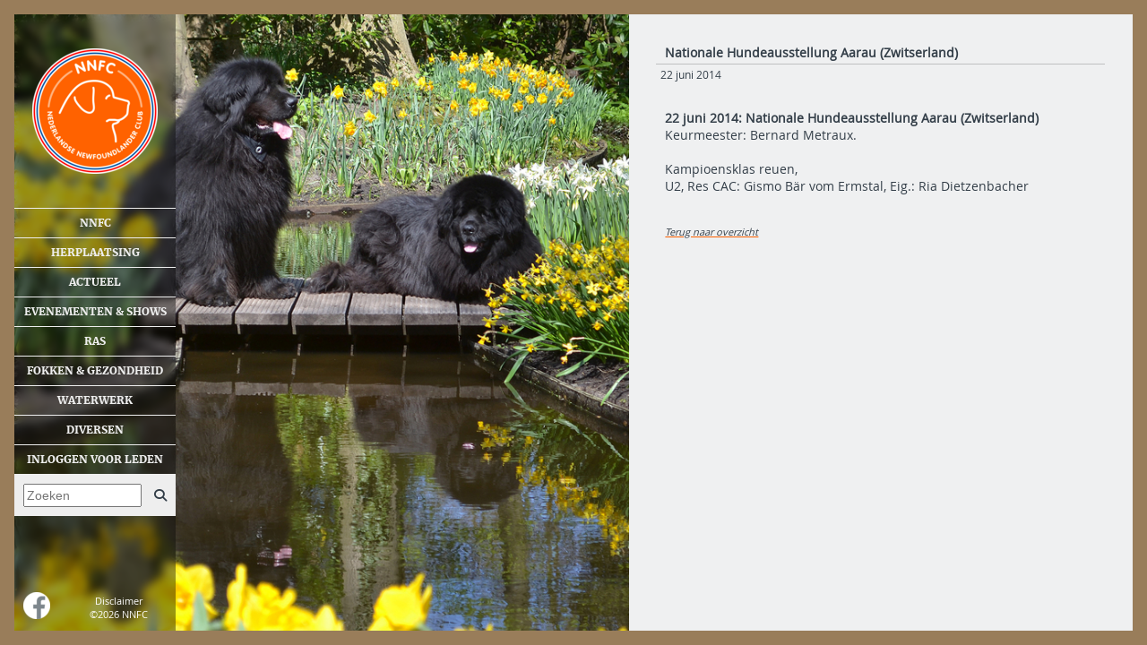

--- FILE ---
content_type: text/html; charset=utf-8
request_url: https://www.nnfc.nl/detail?item_id=667&type=4&page=/buitenland&back=1
body_size: 4806
content:
<!DOCTYPE HTML><html lang="nl" class="notouch nojs"><head><title>Nederlandse Newfoundlander Club - detail</title><meta charset="utf-8" /><meta http-equiv="content-type" content="text/html;charset=utf-8" /><meta name="robots" content="index,follow" /><meta name="viewport" content="width=device-width, initial-scale=1.0, minimum-scale=1.0, user-scalable=yes" /><meta name="generator" content="Web-Op-Maat Site" /><link rel="canonical" href="https://www.nnfc.nl/t-i/667?item_id=667" /><link rel="stylesheet" type="text/css" href="/_cache/_style/system.css"><link rel="stylesheet" type="text/css" href="/_cache/_style/liquid.css"><link rel="stylesheet" type="text/css" href="/_cache/_cms/thirdparty/jquery-mmenu/dist/css/jquery.mmenu.all.css"><link rel="stylesheet" type="text/css" href="/_cache/_cms/thirdparty/font-awesome/css/all.min.css"><link rel="stylesheet" type="text/css" href="/_cache/_cms/thirdparty/jquery/themes/smoothness/jquery-ui.min.css"><style type="text/css">body {background-color: #997D5A;}h1 {color: #997D5A;}#area_left {min-height:100vw; background-image: url(/_cache/images/upload_ajaxkMQeZG.w-320.jpg);}@media only screen and (min-width: 320px) {
#area_left {background-image: url(/_cache/images/upload_ajaxkMQeZG.w-480.jpg);}
}
@media
  only screen and (min-height: 320px) and (-webkit-min-device-pixel-ratio: 1.50),
  only screen and (min-height: 320px) and (   -moz-min-device-pixel-ratio: 1.50),
  only screen and (min-height: 320px) and (     -o-min-device-pixel-ratio: 3/2),
  only screen and (min-height: 320px) and (        min-device-pixel-ratio: 1.50),
  only screen and (min-height: 320px) and (                min-resolution: 1.50dppx)
{
  #area_left {background-image: url(/_cache/images/upload_ajaxkMQeZG.pr-150.w-480.jpg);}}
@media
  only screen and (min-height: 320px) and (-webkit-min-device-pixel-ratio: 1.67),
  only screen and (min-height: 320px) and (   -moz-min-device-pixel-ratio: 1.67),
  only screen and (min-height: 320px) and (     -o-min-device-pixel-ratio: 5/3),
  only screen and (min-height: 320px) and (        min-device-pixel-ratio: 1.67),
  only screen and (min-height: 320px) and (                min-resolution: 1.67dppx)
{
  #area_left {background-image: url(/_cache/images/upload_ajaxkMQeZG.pr-167.w-480.jpg);}}
@media
  only screen and (min-height: 320px) and (-webkit-min-device-pixel-ratio: 2.00),
  only screen and (min-height: 320px) and (   -moz-min-device-pixel-ratio: 2.00),
  only screen and (min-height: 320px) and (     -o-min-device-pixel-ratio: 2/1),
  only screen and (min-height: 320px) and (        min-device-pixel-ratio: 2.00),
  only screen and (min-height: 320px) and (                min-resolution: 2.00dppx)
{
  #area_left {background-image: url(/_cache/images/upload_ajaxkMQeZG.pr-200.w-480.jpg);}}
@media
  only screen and (min-height: 320px) and (-webkit-min-device-pixel-ratio: 2.25),
  only screen and (min-height: 320px) and (   -moz-min-device-pixel-ratio: 2.25),
  only screen and (min-height: 320px) and (     -o-min-device-pixel-ratio: 9/4),
  only screen and (min-height: 320px) and (        min-device-pixel-ratio: 2.25),
  only screen and (min-height: 320px) and (                min-resolution: 2.25dppx)
{
  #area_left {background-image: url(/images/upload_ajaxkMQeZG.jpg);}}
@media only screen and (min-width: 480px) {
#area_left {background-image: url(/_cache/images/upload_ajaxkMQeZG.w-768.jpg);}
}
@media
  only screen and (min-height: 480px) and (-webkit-min-device-pixel-ratio: 1.50),
  only screen and (min-height: 480px) and (   -moz-min-device-pixel-ratio: 1.50),
  only screen and (min-height: 480px) and (     -o-min-device-pixel-ratio: 3/2),
  only screen and (min-height: 480px) and (        min-device-pixel-ratio: 1.50),
  only screen and (min-height: 480px) and (                min-resolution: 1.50dppx)
{
  #area_left {background-image: url(/images/upload_ajaxkMQeZG.jpg);}}
@media
  only screen and (min-height: 480px) and (-webkit-min-device-pixel-ratio: 1.67),
  only screen and (min-height: 480px) and (   -moz-min-device-pixel-ratio: 1.67),
  only screen and (min-height: 480px) and (     -o-min-device-pixel-ratio: 5/3),
  only screen and (min-height: 480px) and (        min-device-pixel-ratio: 1.67),
  only screen and (min-height: 480px) and (                min-resolution: 1.67dppx)
{
  #area_left {background-image: url(/images/upload_ajaxkMQeZG.jpg);}}
@media
  only screen and (min-height: 480px) and (-webkit-min-device-pixel-ratio: 2.00),
  only screen and (min-height: 480px) and (   -moz-min-device-pixel-ratio: 2.00),
  only screen and (min-height: 480px) and (     -o-min-device-pixel-ratio: 2/1),
  only screen and (min-height: 480px) and (        min-device-pixel-ratio: 2.00),
  only screen and (min-height: 480px) and (                min-resolution: 2.00dppx)
{
  #area_left {background-image: url(/images/upload_ajaxkMQeZG.jpg);}}
@media
  only screen and (min-height: 480px) and (-webkit-min-device-pixel-ratio: 2.25),
  only screen and (min-height: 480px) and (   -moz-min-device-pixel-ratio: 2.25),
  only screen and (min-height: 480px) and (     -o-min-device-pixel-ratio: 9/4),
  only screen and (min-height: 480px) and (        min-device-pixel-ratio: 2.25),
  only screen and (min-height: 480px) and (                min-resolution: 2.25dppx)
{
  #area_left {background-image: url(/images/upload_ajaxkMQeZG.jpg);}}
@media only screen and (min-width: 768px) {
#area_left {background-image: url(/_cache/images/upload_ajaxkMQeZG.w-537.jpg);}
}
@media
  only screen and (min-height: 768px) and (-webkit-min-device-pixel-ratio: 1.50),
  only screen and (min-height: 768px) and (   -moz-min-device-pixel-ratio: 1.50),
  only screen and (min-height: 768px) and (     -o-min-device-pixel-ratio: 3/2),
  only screen and (min-height: 768px) and (        min-device-pixel-ratio: 1.50),
  only screen and (min-height: 768px) and (                min-resolution: 1.50dppx)
{
  #area_left {background-image: url(/_cache/images/upload_ajaxkMQeZG.pr-150.w-537.jpg);}}
@media
  only screen and (min-height: 768px) and (-webkit-min-device-pixel-ratio: 1.67),
  only screen and (min-height: 768px) and (   -moz-min-device-pixel-ratio: 1.67),
  only screen and (min-height: 768px) and (     -o-min-device-pixel-ratio: 5/3),
  only screen and (min-height: 768px) and (        min-device-pixel-ratio: 1.67),
  only screen and (min-height: 768px) and (                min-resolution: 1.67dppx)
{
  #area_left {background-image: url(/_cache/images/upload_ajaxkMQeZG.pr-167.w-537.jpg);}}
@media
  only screen and (min-height: 768px) and (-webkit-min-device-pixel-ratio: 2.00),
  only screen and (min-height: 768px) and (   -moz-min-device-pixel-ratio: 2.00),
  only screen and (min-height: 768px) and (     -o-min-device-pixel-ratio: 2/1),
  only screen and (min-height: 768px) and (        min-device-pixel-ratio: 2.00),
  only screen and (min-height: 768px) and (                min-resolution: 2.00dppx)
{
  #area_left {background-image: url(/_cache/images/upload_ajaxkMQeZG.pr-200.w-537.jpg);}}
@media
  only screen and (min-height: 768px) and (-webkit-min-device-pixel-ratio: 2.25),
  only screen and (min-height: 768px) and (   -moz-min-device-pixel-ratio: 2.25),
  only screen and (min-height: 768px) and (     -o-min-device-pixel-ratio: 9/4),
  only screen and (min-height: 768px) and (        min-device-pixel-ratio: 2.25),
  only screen and (min-height: 768px) and (                min-resolution: 2.25dppx)
{
  #area_left {background-image: url(/images/upload_ajaxkMQeZG.jpg);}}
@media only screen and (min-width: 1024px) {
#area_left {background-image: url(/_cache/images/upload_ajaxkMQeZG.w-806.jpg);}
}
@media
  only screen and (min-height: 1024px) and (-webkit-min-device-pixel-ratio: 1.50),
  only screen and (min-height: 1024px) and (   -moz-min-device-pixel-ratio: 1.50),
  only screen and (min-height: 1024px) and (     -o-min-device-pixel-ratio: 3/2),
  only screen and (min-height: 1024px) and (        min-device-pixel-ratio: 1.50),
  only screen and (min-height: 1024px) and (                min-resolution: 1.50dppx)
{
  #area_left {background-image: url(/images/upload_ajaxkMQeZG.jpg);}}
@media
  only screen and (min-height: 1024px) and (-webkit-min-device-pixel-ratio: 1.67),
  only screen and (min-height: 1024px) and (   -moz-min-device-pixel-ratio: 1.67),
  only screen and (min-height: 1024px) and (     -o-min-device-pixel-ratio: 5/3),
  only screen and (min-height: 1024px) and (        min-device-pixel-ratio: 1.67),
  only screen and (min-height: 1024px) and (                min-resolution: 1.67dppx)
{
  #area_left {background-image: url(/images/upload_ajaxkMQeZG.jpg);}}
@media
  only screen and (min-height: 1024px) and (-webkit-min-device-pixel-ratio: 2.00),
  only screen and (min-height: 1024px) and (   -moz-min-device-pixel-ratio: 2.00),
  only screen and (min-height: 1024px) and (     -o-min-device-pixel-ratio: 2/1),
  only screen and (min-height: 1024px) and (        min-device-pixel-ratio: 2.00),
  only screen and (min-height: 1024px) and (                min-resolution: 2.00dppx)
{
  #area_left {background-image: url(/images/upload_ajaxkMQeZG.jpg);}}
@media
  only screen and (min-height: 1024px) and (-webkit-min-device-pixel-ratio: 2.25),
  only screen and (min-height: 1024px) and (   -moz-min-device-pixel-ratio: 2.25),
  only screen and (min-height: 1024px) and (     -o-min-device-pixel-ratio: 9/4),
  only screen and (min-height: 1024px) and (        min-device-pixel-ratio: 2.25),
  only screen and (min-height: 1024px) and (                min-resolution: 2.25dppx)
{
  #area_left {background-image: url(/images/upload_ajaxkMQeZG.jpg);}}
@media only screen and (min-width: 1536px) {
#area_left {background-image: url(/_cache/images/upload_ajaxkMQeZG.w-1075.jpg);}
}
@media
  only screen and (min-height: 1536px) and (-webkit-min-device-pixel-ratio: 1.50),
  only screen and (min-height: 1536px) and (   -moz-min-device-pixel-ratio: 1.50),
  only screen and (min-height: 1536px) and (     -o-min-device-pixel-ratio: 3/2),
  only screen and (min-height: 1536px) and (        min-device-pixel-ratio: 1.50),
  only screen and (min-height: 1536px) and (                min-resolution: 1.50dppx)
{
  #area_left {background-image: url(/images/upload_ajaxkMQeZG.jpg);}}
@media
  only screen and (min-height: 1536px) and (-webkit-min-device-pixel-ratio: 1.67),
  only screen and (min-height: 1536px) and (   -moz-min-device-pixel-ratio: 1.67),
  only screen and (min-height: 1536px) and (     -o-min-device-pixel-ratio: 5/3),
  only screen and (min-height: 1536px) and (        min-device-pixel-ratio: 1.67),
  only screen and (min-height: 1536px) and (                min-resolution: 1.67dppx)
{
  #area_left {background-image: url(/images/upload_ajaxkMQeZG.jpg);}}
@media
  only screen and (min-height: 1536px) and (-webkit-min-device-pixel-ratio: 2.00),
  only screen and (min-height: 1536px) and (   -moz-min-device-pixel-ratio: 2.00),
  only screen and (min-height: 1536px) and (     -o-min-device-pixel-ratio: 2/1),
  only screen and (min-height: 1536px) and (        min-device-pixel-ratio: 2.00),
  only screen and (min-height: 1536px) and (                min-resolution: 2.00dppx)
{
  #area_left {background-image: url(/images/upload_ajaxkMQeZG.jpg);}}
@media
  only screen and (min-height: 1536px) and (-webkit-min-device-pixel-ratio: 2.25),
  only screen and (min-height: 1536px) and (   -moz-min-device-pixel-ratio: 2.25),
  only screen and (min-height: 1536px) and (     -o-min-device-pixel-ratio: 9/4),
  only screen and (min-height: 1536px) and (        min-device-pixel-ratio: 2.25),
  only screen and (min-height: 1536px) and (                min-resolution: 2.25dppx)
{
  #area_left {background-image: url(/images/upload_ajaxkMQeZG.jpg);}}
</style><link rel="icon" type="image/png" sizes="16x16" href="/_cache/favicon.w-16.png"><link rel="icon" type="image/png" sizes="32x32" href="/_cache/favicon.w-32.png"><link rel="icon" type="image/png" sizes="96x96" href="/_cache/favicon.w-96.png"><link rel="icon" type="image/png" sizes="192x192" href="/_cache/favicon.w-192.png"><link rel="apple-touch-icon" type="image/png" sizes="57x57" href="/_cache/favicon.w-57.png"><link rel="apple-touch-icon" type="image/png" sizes="60x60" href="/_cache/favicon.w-60.png"><link rel="apple-touch-icon" type="image/png" sizes="72x72" href="/_cache/favicon.w-72.png"><link rel="apple-touch-icon" type="image/png" sizes="76x76" href="/_cache/favicon.w-76.png"><link rel="apple-touch-icon" type="image/png" sizes="114x114" href="/_cache/favicon.w-114.png"><link rel="apple-touch-icon" type="image/png" sizes="120x120" href="/_cache/favicon.w-120.png"><link rel="apple-touch-icon" type="image/png" sizes="144x144" href="/_cache/favicon.w-144.png"><link rel="apple-touch-icon" type="image/png" sizes="152x152" href="/_cache/favicon.w-152.png"><link rel="apple-touch-icon" type="image/png" sizes="180x180" href="/_cache/favicon.w-180.png"><meta name="msapplication-TileColor" content="#ffffff"><meta name="msapplication-TileImage" content="/_cache/favicon.w-144.png"><meta name="theme-color" content="#ffffff"></head><body><div class="container DefaultPage"><a class="logolink" href="/"><img class="logo" src="/images/upload_ajax2kAtPY.png"></a><a href="#mmenu" class="c-hamburger"><span></span></a><article id="site"><div id="content"><!--[if lt IE 10]><div class="error">Let op: u gebruikt een zeer oude versie van internet explorer. Wij raden u aan chrome te gebruiken (<a href="https://www.google.com/intl/nl/chrome/browser/desktop/index.html">Download hier</a>)</div><![endif]--><div class="page" id="p-detail"><!-- News 'body' Template -->
<table width="100%" cellspacing=0 cellpadding=0>
  <tr>
    <td class="news_detail_title">Nationale Hundeausstellung Aarau (Zwitserland)</td>
  </tr>
  <tr>
    <td class="news_date">22 juni 2014</td>
  </tr>
  <tr>
    <td>&nbsp;</td>
  </tr>
  <tr>
    <td class="news_detail_body">
            <b>22 juni 2014: Nationale Hundeausstellung Aarau (Zwitserland)</b><br>Keurmeester: Bernard Metraux.<br><br>Kampioensklas reuen,<br>U2, Res CAC: Gismo Bär vom Ermstal, Eig.: Ria Dietzenbacher<br><br>      <div class="news_more"><br /><a href="javascript: history.back(-1);">Terug naar overzicht</a></div></td>
  </tr>
</table>
</div></div><div id="area_left"><div id="siteMenu"><div class="page" id="p-menu"><div class="paragraph" id="logo"><div><br><br></div>
<figure class="imgCentered " style="width: 140px;"><a href="/home"><img src="/_cache/images/upload_ajax2kAtPY.w-140.png" data-ow="350" alt="Logo kleur" title=""  style="width:140px;"></a></figure>
<div><br><br></div></div><div class="plugin" id="menu.2"><div id="menu_bar"><label for="menu_checkbox" id="menu_button"><i class='fas fa-bars fa-lg'></i></label></div>
<input type="checkbox" id="menu_checkbox">
<nav>
<ul class="menu" id="menu"><li id="x-nnfc" class=" parent cms_parent"><a>NNFC</a><ul><li id="d-bestuur" class=""><a href="/bestuur">Bestuur</a></li><li id="d-club-2" class=""><a href="/club.2">Club</a></li><li id="d-club" class=""><a href="/club">Lid worden</a></li><li id="d-wij-zoeken" class=""><a href="/wij.zoeken">Wij zoeken....</a></li><li id="d-privacy-policy-nnfc" class=""><a href="/privacy.policy.nnfc">Privacy Policy</a></li><li id="d-adressen" class=""><a href="/adressen">E-mail adressen</a></li><li id="d-clubblad" class=""><a href="/clubblad">Clubblad info</a></li><li id="d-districten" class=""><a href="/districten">Districten</a></li></ul></li><li id="d-herplaatsing_1_2" class=" parent cms_parent"><a href="/herplaatsing_1_2">Herplaatsing</a><ul><li id="d-herplaatsing_1" class=""><a href="/herplaatsing_1">Herplaatsing Mike</a></li></ul></li><li id="d-actueel" class=" parent cms_parent"><a href="/actueel">Actueel</a><ul><li id="d-agenda" class=""><a href="/agenda">Agenda</a></li></ul></li><li id="x-kcm-2018" class=" parent cms_parent"><a>Evenementen & shows</a><ul><li id="d-48e-kcm" class=""><a href="/48e.kcm">KCM 2026</a></li><li id="d-uitslagen" class=""><a href="/uitslagen">Show uitslagen</a></li><li id="d-bekerstanden" class=""><a href="/bekerstanden">Bekerstanden</a></li><li id="d-buitenland" class=""><a href="/buitenland">Buitenland</a></li><li id="d-kampioenen" class=""><a href="/kampioenen">Kampioenen</a></li></ul></li><li id="x-ras" class=" parent cms_parent"><a>Ras</a><ul><li id="d-algemeen" class=""><a href="/algemeen">Algemeen</a></li><li id="d-gedrag" class=""><a href="/gedrag">Gedrag</a></li><li id="d-geschiedenis" class=""><a href="/geschiedenis">Geschiedenis</a></li><li id="d-standaard" class=""><a href="/standaard">Standaard</a></li><li id="x-vachtverzorging_1" class=" parent cms_parent"><a>Vachtverzorging</a><ul><li id="d-vachtverzorging" class=""><a href="/vachtverzorging">Algemene richtlijnen</a></li><li id="d-nieuw-instructie-door-keurmeester-monja-remmerswaal" class=""><a href="/nieuw.instructie.door.keurmeester.monja.remmerswaal">NIEUW: Instructie door keurmeester Monja Remmerswaal</a></li></ul></li><li id="d-newf-als-pup" class=""><a href="/newf.als.pup">Newf als pup</a></li><li id="d-opvoeding" class=""><a href="/opvoeding">Opvoeding</a></li><li id="d-eer-ge-begint" class=""><a href="/eer.ge.begint">Eer ge begint...</a></li><li id="d-herplaatsing" class=""><a href="/herplaatsing">Herplaatsing</a></li><li id="d-newf-in-nood" class=""><a href="/newf.in.nood">Newf in nood</a></li><li id="d-artikelen" class=""><a href="/artikelen">Artikelen</a></li></ul></li><li id="x-fokkerij" class=" parent cms_parent"><a>Fokken & gezondheid</a><ul><li id="d-hartonderzoeken" class=""><a href="/hartonderzoeken">Hartonderzoek + ECVO onderzoek</a></li><li id="x-aankeuringen_1" class=" parent cms_parent"><a>Aankeuringen</a><ul><li id="d-aankeuringen" class=""><a href="/aankeuringen">Info + inschrijven</a></li></ul></li><li id="d-fokreglement" class=""><a href="/fokreglement">Fokreglement</a></li><li id="d-dek--en-geboorteberichten2" class=" parent cms_parent"><a href="/dek-.en.geboorteberichten2">Dek- en geboorteberichten</a><ul><li id="d-dekberichten" class=""><a href="/dekberichten">Dek- en geboorteberichten conform VFR</a></li><li id="d-dek--en-geboorteberichten-niet-conform-vfr" class=""><a href="/dek-.en.geboorteberichten.niet.conform.vfr">Dek- en geboorteberichten NIET conform VFR</a></li></ul></li><li id="d-kennels" class=""><a href="/kennels">Kennels</a></li><li id="d-dekreuen" class=""><a href="/dekreuen">Dekreuen</a></li><li id="d-procedure" class=""><a href="/procedure">Procedure</a></li><li id="x-gezondheid_1" class=" parent cms_parent"><a>Gezondheid</a><ul><li id="d-gezondheid" class=""><a href="/gezondheid">Gezondheid algemeen</a></li><li id="d-gezondheids-uitslagen" class=""><a href="/gezondheids.uitslagen">Gezondheidsuitslagen</a></li><li id="d-ecvo-specialisten" class=""><a href="/ecvo.specialisten">ECVO oogonderzoek</a></li></ul></li></ul></li><li id="x-waterwerk" class=" parent cms_parent"><a>Waterwerk</a><ul><li id="d-newf-en-water" class=""><a href="/newf.en.water">Newf en water</a></li><li id="d-nnfc-brevet" class=""><a href="/nnfc.brevet">NNFC brevet</a></li><li id="d-uitslagen-watertrials" class=""><a href="/uitslagen.watertrials">Uitslagen Watertrials</a></li></ul></li><li id="x-diversen" class=" parent cms_parent"><a>Diversen</a><ul><li id="d-foto-s-activiteiten" class=" parent cms_parent"><a href="/foto.s.activiteiten">Foto’s activiteiten</a><ul><li id="d-foto-s-2025" class=""><a href="/foto-s-2025">Foto's 2025</a></li><li id="d-foto-s-2024" class=""><a href="/foto.s.2024">Foto’s 2024</a></li><li id="d-foto-s-2023" class=""><a href="/foto.s.2023">Foto’s 2023</a></li><li id="d-foto-s-2022" class=""><a href="/foto.s.2022">Foto’s 2022</a></li><li id="d-foto-s-2021" class=""><a href="/foto.s.2021">Foto’s 2021</a></li><li id="d-foto-s-2020" class=""><a href="/foto.s.2020">Foto’s 2020</a></li><li id="d-foto-s-2019" class=""><a href="/foto.s.2019">Foto’s 2019</a></li><li id="d-foto-s-2018" class=""><a href="/foto.s.2018">Foto’s 2018</a></li><li id="d-foto-s-2017" class=""><a href="/foto.s.2017">Foto’s 2017</a></li></ul></li><li id="d-historische-foto-s" class=""><a href="/historische.foto.s">Historische foto's</a></li><li id="d-downloads" class=""><a href="/downloads">Downloads</a></li><li id="d-links" class=""><a href="/links">Links</a></li><li id="d-disclaimer" class=""><a href="/disclaimer">Disclaimer</a></li></ul></li><li id="d-inloggen" class=""><a href="/inloggen">Inloggen voor leden</a></li><li id="d-zoeken" class=""><a href="/zoeken">Zoeken</a></li></ul>
</nav>
</div><div class="paragraph" id="footer"><p>&nbsp;</p>
<table border="0">
<tbody>
<tr>
<td style="text-align: left;"><a href="https://www.facebook.com/NederlandseNewfoundlanderClub" target="_blank" rel="noopener"><img src="/_cache/images/upload_ajaxLoDO7d.t-1.w-30.png" data-ow="70" alt="FaceBook" title=""  style="width:30px;"></a></td>
<td style="text-align: center;">
<p><a href="disclaimer">Disclaimer</a><br>©2026 NNFC</p>
</td>
</tr>
</tbody>
</table></div></div></div></div></article></div><noscript><p><img src="/awstats_empty.php?nojs=y" height="0" width="0" style="border-width:0px; display:none;" alt="awstats" /></p></noscript>
<!--tab_end_all-->
<script type="text/javascript" src="/_cache/_cms/thirdparty/jquery/jquery.min.js"></script><script type="text/javascript" src="/_cache/_cms/thirdparty/jquery/jquery-ui.min.js"></script><script type="text/javascript" src="/_cache/_cache/_cms/js/to.js"></script><script type="text/javascript" src="/_cache/_cms/forms/js/form.js"></script><script type="text/javascript" src="/_cache/_cms/thirdparty/awstats/awstats_misc_tracker.js"></script><script type="text/javascript" src="/_cache/_cms/js/site.js"></script><script type="text/javascript" src="/_cache/_style/popup.js"></script><script type="text/javascript" src="/_cache/_cms/thirdparty/jquery-mmenu/dist/js/jquery.mmenu.all.min.js"></script><script type="text/javascript"><!--
break_out_of_frames();cms_formchange_init();var cms_chkformchange_before_called=0;var cms_submitted=0;var cms_formchanged=0;add_onbeforeunload(cms_chkformchange_before);add_onunload(cms_chkformchange_unload);$('html').removeClass('nojs').addClass('js');$(document).ready(function() {$menu = $("nav").clone().attr("id","mmenu");$menu.appendTo("body");$("nav#mmenu").mmenu({"offCanvas":{"position":"right"},"searchfield":{"resultsPanel":true,"showSubPanels":false},"navbars":[{"position":"top","content":["searchfield"]}],"extensions":["theme-dark","pagedim-black","shadow-page"],initPanels: function($menu) {$("a:not([href])").each( function() {var $prev = $(this).prev();if($prev.is("a.mm-next"))$(this).attr("href",$prev.attr("href"));});}},{"searchfield": {"clear": true}});$(".mm-search input").attr("placeholder","Zoeken");$("#siteMenu nav a[href$=\\/zoeken]").parent().addClass("menuSearch").html("<form method=\"get\" action=\"zoeken\"><input type=\"text\" name=\"searchstring\" placeholder=\"Zoeken\"><button type=\"submit\" class=\"fas fa-search\"></button><form>");});
var menu_loaded;if(!menu_loaded) {  menu_loaded=true;  $('html.touch nav li a').click( function () {    var nav=$(this).parents('nav');    if(nav.css('position')!='static') {      var ul=$(this).parent().children('ul');      if(ul.length==0 || (ul.is(':visible') && ul.css('visibility')=='visible'))        return true;      else        return false;    }  }); }
//--></script></body></html>

--- FILE ---
content_type: text/css;charset=UTF-8
request_url: https://www.nnfc.nl/_cache/_style/liquid.css
body_size: 6781
content:
@import url(/site_style/fonts/OpenSans/stylesheet.css); @import url(/site_style/fonts/MerriWeather/stylesheet.css); body { color:#333E48; background-color:#CCCCCC; font-family: OpenSans; font-size: 14px; } a { color:#333E48; text-decoration:underline; text-decoration-color: #F95F00; } h1 { font-family: MerriWeather; font-size: 21.6; color:#CCCCCC; } h2 { font-family: MerriWeather; font-size: 15; color: #5A6670; } li { margin-left:15px; } @media only screen and (min-width: 768px) { body { font-size: 14px; } h1 { font-size: 32.4; } h2 { font-size: 15; } } @media only screen and (min-width: 1024px) { body { font-size: 14px; } h1 { font-size: 54px; } h2 { font-size: 25px; } } body { width: 100%; height: 100%; background-position: center center; background-size: cover; } .logolink { position: absolute; z-index:1; } .logo { width: 60px; padding: 5px; } #site { width: 100%; background-color: #EFF0F1; overflow: auto; } #content { width: 100%; padding: 10px; padding-top: 60px; overflow: auto; height:100% } div#area_left { width: 100%; min-height: 100vw; position: relative; background-repeat: no-repeat; background-position: center center; background-size: cover; background-clip: border-box; } .container #menu_bar, .container #menu_checkbox { display: none; } .container #siteMenu { display: none; } .BigBackground #site #content { position:absolute; right:10px; bottom:20px; width:auto; } .BigBackground #site #area_left { display:none; } @media only screen and (min-width: 768px) { .logolink { display: none; } .container #site #area_left { display:block; position: static; } body { overflow: hidden; height:100%; } #site { width: 100%; height:100%; } .container { width: 100%; height:100%; padding: 1.25vw; } .container nav { display: block; } .container #siteMenu { width: auto; height: 100%; display: inline-block; } .container #siteMenu .page { min-height:100%; background-color: rgba(0,0,0,0.4); } .DefaultPage #content { float:right; padding: 30px; width: calc(100% - 55%); } .DefaultPage #area_left { width: 55%; height:100%; min-height:100px; } .BigBackground #site #content { float:right; width:auto; } .BigBackground #site #area_left { height:100%; min-height:100px; } .SmallLeft #content { float:right; padding: 30px; width: calc(100% - 180px); } .SmallLeft #area_left { width:180px; height:100%; min-height:100px; border-right: solid 1.25vw #CCCCCC; box-sizing: content-box; } .SmallRight #content { float:right; padding: 30px; width:30%; } .SmallRight #area_left { width: calc(100% - 30%); height:100%; min-height:100px; } } img { max-width: 100%; object-fit: cover; } figure { max-width:100%; margin-bottom: 5px; } figure img { display: table-cell; margin: 0; width: 100%; } figure.imgCentered { margin: 0 auto; text-align: center; } figure.imgLeft { float:left; margin-right: 10px; } figure.imgRight { float:right; margin-left: 10px; } html.ie8 figure { display: table; } html.ie8 figure img { display: inline-block; width: 100%; } figcaption { text-align: center; font-size: smaller; font-style: italic; } .error { color:red; } .disabled { color: #999999; } .alt { background-color:RGBA(0,0,0,0.2);} .var { background-color:RGBA(0,0,0,0.1);} .inv { background-color:#DDDDDD;} .capt { background-color:#DDDDDD;} .line { clear: both; text-align:center; width:100%; background-color:#DDDDDD;} a.cmsViewer { cursor: default; } a.cmsViewerActive { cursor:pointer; } .cmsViewerDetail { box-sizing: border-box; border: solid 4px #EEEEEE; background-color: #EEEEEE; background-color: rgba(238,238,238,0.99); margin: 2px; box-shadow: 2px 1px 9px #000000; } .cmsViewerScreen { background-color:#000; opacity:0.4; filter: alpha(opacity = 40); } .cmsWheel { background-image: url(/_cms/images/icons/wheel_color.gif); background-repeat: no-repeat; background-position: center center; } .cmsViewerNext, .cmsViewerPrev { font-size: 22px; } .cmsViewerNext:not(.disabled), .cmsViewerPrev:not(.disabled) { cursor:pointer; } #site #content {position:relative;} .fieldHeader {background-color: #666666; color:#CCCCCC;} .upload_close { color: #000000; } h1 { font-weight: 500; line-height: 95%;} h1:first-child { margin-top: 0; } h2 { font-style: italic; font-weight:500; line-height: 118%;} li + ul { margin: 0;} .SmallLeft #area_left { overflow: visible; } .SmallLeft #siteMenu .page { background-color: transparent; } .container #siteMenu { backdrop-filter: blur(5px); -webkit-backdrop-filter: blur(5px); } .container #siteMenu .page { position: relative; } .container #siteMenu .page .plugin { padding-bottom: 55px; } .container #siteMenu .page #footer { position: absolute; bottom: 0px; width: 100%; } #footer, #footer a { font-size: 11px; color: #FFFFFF; text-decoration:none; } #footer table { width: 100%; position:relative; bottom:0;} #footer table td { padding: 0px;} #footer table td:first-child { padding-left:10px; } #footer table td:last-child { padding-right:10px; } table td { padding:3px; padding-left:10px; padding-right:10px; } table th{ font-weight: 800; font-size: 90%; } body .logon {background-color: transparent; } @media only screen and (min-width: 768px) { body img.menu-knop { position:absolute; left:105px; margin:0; } body img.nnfc-logo { margin: 0; position:absolute; top: auto; bottom: 80px; left:70px; } body .nnfc-footer { padding: 0; position:absolute; bottom: 0; left: 0; } body p.nnfc-footer { bottom:30px; left:30px; } } .map-groot { display: none; } @media only screen and (min-width: 1000px) { h1 {font-size: 50px;} h2 {font-size: 22px;} } .map-klein { display: inline; margin-top: 50px;} @media only screen and (min-width: 540px) { .map-groot { display: inline; } .map-klein { display:none; } } @media only screen and (min-width: 744px) { .map-groot {display: none; } .map-klein {display: inline; margin-top: 50px; } } @media only screen and (min-width: 1060px) { .map-groot { display: inline;} .map-klein { display:none; } } .movie { height: 400px; }.groter { font-size: 150%; } img.menu-knop { margin-left:90px; margin-top:100px; } img.nnfc-logo { margin-top: 180px; margin-left:55px; -webkit-filter: drop-shadow(0px 0px 14px rgba(0,0,0,0.7)); filter: drop-shadow(0px 0px 14px rgba(0,0,0,0.7)); } img.nnfc-colorlogo { margin-top: 60px; margin-left: 10px; -webkit-filter: drop-shadow(0px 0px 14px rgba(0,0,0,0.7)); filter: drop-shadow(0px 0px 14px rgba(0,0,0,0.7)); } .nnfc-footer { color: white; margin-top:85px; margin-left:15px; margin-bottom: 15px; font-size:10px; font-weight:bold; text-shadow:0px 0px 4px black; } .columns2 { -webkit-columns: 2 350px; -moz-columns: 2 350px; -ms-columns: 2 350px; -o-columns: 2 350px; columns: 2 350px; } .columns3 { -webkit-columns: 3 233px; -moz-columns: 3 233px; -ms-columns: 3 233px; -o-columns: 3 233px; columns: 3 233px; } .columns4 { -webkit-columns: 4 175px; -moz-columns: 4 175px; -ms-columns: 4 175px; -o-columns: 4 175px; columns: 4 175px; } .slipScroll-container { position: relative; } .slipScroll-container:after { clear: both; content: "."; display: block; height: 0; visibility: hidden; } .slipScrollPossible { position: absolute; } .slipScrolling { position: fixed; top: 0; } .slipScrollMoving { } .slipScrollBottom { position: absolute; } div.hor_scroll_table { overflow-x: auto; } div.hor_scroll_table table td:first-child, div.hor_scroll_table table th:first-child { position: sticky; left: 0; padding-right: 10px; } div.hor_scroll_table table td:first-child { background-color:#F7F7F7; } table.responsive tr { border-top: solid 1px ; border-bottom: solid 1px ; } table.responsive td, table.responsive th { padding: 3px 25px 3px 10px; } table.responsive td:last-child, table.responsive th:last-child { padding-right:10px; } @media only screen and (min-width: 744px) and (max-width: 999px) { table.responsive tr th.show_if_fit, table.responsive tr td.show_if_fit { display: none; } } @media only screen and (max-width: 743px) { table.responsive table, table.responsive thead, table.responsive tbody, table.responsive tr, table.responsive tr th, table.responsive tr td { display: block; } table.responsive { border: none; } table.responsive tr { border: solid 1px ; padding: 10px; margin-bottom: -1px; } table.responsive tr th { display: none; padding-right:10px; } table.responsive tr td { border: none; position: relative; padding-left:5px; white-space: normal; text-align:left; min-height: 24px; } table.responsive.col-headers tr td { padding-left:50%; } table.responsive.col-headers tbody tr:first-child { display:none; } table.responsive tr td:before { content: ''; width: 0; } table.responsive.col-headers tr td:before { content: attr(tdlabel); position: absolute; left: 6px; width: 45%; padding-right: 10px; text-align:right; font-weight: bold; } } @media only screen and (min-width: 744px) { table.responsive tr th , table.responsive tr td { } } @media only screen and (min-width: 1000px) { ; } .upload_doc_link { display:inline-block; width:200px;} .upload_doc_size { display:inline-block; width:70px;} .upload_doc_control { } div.upload_img_row { width:100%; height:60px; } .upload_screen { position:fixed; display:none; background-color:rgba(0,0,0,0.2); width:100%; height:100%; top:0; left:0; z-index:2000; } .upload_form { margin: 10px; } .upload_static { border: solid 1px #999999; padding: 3px; display: block; z-index: 1000; } .upload_window, .upload_static .upload_state { position: absolute; top: -10px; display: none; z-index: 2001; background-color:#FFFFFF; border:solid 1px #666666; min-width: 300px; -moz-box-shadow: 3px 3px 5px rgba(0,0,0,0.5); -webkit-box-shadow: 3px 3px 5px rgba(0,0,0,0.5); box-shadow: 3px 3px 5px rgba(0,0,0,0.5); } .simple_upload_window { min-width: 194px; } .upload_close { float: right; margin-top: 2px; margin-right: -2px; display: inline-block; cursor: pointer; color: #000000; } .upload_activate { cursor: pointer; } .spinner { width: 21px; height: 21px; margin-top: -2px; margin-right: 3px; border: 7px solid #90c844; border-right-color: transparent; border-radius: 50%; animation: spin 1s linear infinite; -moz-animation: spinning_wheel 1s linear infinite; -webkit-animation: spinning_wheel 1s linear infinite; } @keyframes spinning_wheel { from { transform: rotate(0deg); opacity: 0.2; } 50% { transform: rotate(180deg); opacity: 1.0; } to { transform: rotate(360deg); opacity: 0.2; } } @-webkit-keyframes spinning_wheel { from { -webkit-transform: rotate(0deg); } 50% { -webkit-transform: rotate(180deg); } to { -webkit-transform: rotate(360deg); } } @-moz-keyframes spinning_wheel { from { -moz-transform: rotate(0deg); } 50% { -moz-transform: rotate(180deg); } to { -moz-transform: rotate(360deg); } } .form_box { clear:both; margin: 5px; padding: 5px; } .form_icons.form_field { white-space: nowrap; } .form_icons .form_icon { color:; background-color:; padding: 4px; display: inline-block; min-width: 24px; text-align: center; border-top-left-radius: 4px; border-bottom-left-radius: 4px; } .form_icons .form_spacer { display: inline-block; width: 24px; color:transparent; background-color:transparent; } .form_field.form_icons input { max-width: 90%; } .form_flow { clear:none; float:left; } .form_field { margin: 3px; margin-top: 7px; } .form_field label { cursor: pointer; font-size: 12px; display: block; width: 220px; text-align: left; } .form_field fieldset label, .form_field label.value { width: auto; text-align: left; padding-left:3px; } .form_field input, .form_field_input { width: 220px; margin-right: 1px; } .form_field input.half { width: 108px; margin-right: 2px; } .form_field input.third { width: 72px; } .form_field input.quarter { width: 54px; } .form_field input.twothird { width: 143px; } .form_field input.threequarter { width: 161px; } .form_field_control { display: inline-block; width: 220px; margin-right: 1px; } .form_field input[type="checkbox"], .form_field input[type="radio"] { width: auto; } .form_field input.half, .form_field_control.half { width: 107px; } .form_field textarea { width: 220px; vertical-align: top; } .form_field select { max-width: 220px; } .form_field fieldset { display: inline-block; min-width: 220px; padding:5px; vertical-align: top; -webkit-margin-start: 0; -webkit-margin-end: 0; } .form_field .error, .form_field_input.error { border: solid 2px red; } .form_field .error ~ .radio-label { color: red; } .form_field label.error { width: auto; border: none; text-align: left; } .form_field .invalid, .form_field_input.invalid { background-color: #FFCCCC; } .email_response_required_fields { margin-top: 10px; display: block; font-style: italic; width: 308px; padding-right: 5px; } form .email_response_button { cursor: pointer; width: 130px; } .fieldHeader { border-top: solid 1px ; color: ; text-align: center; padding: 2px; font-size: 12px; margin-top: 20px; } .PopupForm { padding: 20px; font-size: 14px; } .PopupForm td { font-size: 14px; } div.form_status { position: relative; font-size: 14px; font-weight: bold; border: solid 1px #999999; padding: 16px; padding-left: 80px; margin-top: 20px; margin-bottom: 21px; box-shadow: rgba(0,0,0,0.4) 2px 2px 6px; } .popupScreen div.form_status { margin: -19px; } div.form_status::before { position: absolute; content: " "; top: 0; bottom: 0; left: 0; width: 60px; background-color: green; color: rgba(255,255,255,0.9); } div.form_status::after { position: absolute; content: "\f058"; font-family: "Font Awesome 6 Pro"; font-weight: 500; font-size: 30px; color: rgba(255,255,255,0.75); top: calc(50% - 16px); left: 15px; } div.form_warning { position: relative; font-size: 14px; font-weight: bold; border: solid 1px #999999; padding: 16px; padding-left: 80px; margin-top: 20px; margin-bottom: 21px; box-shadow: rgba(0,0,0,0.4) 2px 2px 6px; } .popupScreen div.form_status { margin: -19px; } div.form_warning::before { position: absolute; content: " "; top: 0; bottom: 0; left: 0; width: 60px; background-color: orange; color: rgba(255,255,255,0.9); } div.form_warning::after { position: absolute; content: "\f06a"; font-family: "Font Awesome 6 Pro"; font-weight: 500; font-size: 30px; color: rgba(255,255,255,0.75); top: calc(50% - 8px); left: 15px; } div.form_error { position: relative; font-size: 14px; font-weight: bold; color: red; border: solid 1px #999999; padding: 16px; padding-left: 80px; margin-top: 20px; margin-bottom: 21px; box-shadow: rgba(0,0,0,0.4) 2px 2px 6px; } .popupScreen div.form_error { margin: -19px; } div.form_error::before { position: absolute; content: " "; top: 0; bottom: 0; left: 0; width: 60px; background-color: red; color: rgba(255,255,255,0.9); } div.form_error::after { position: absolute; content: "\f071"; font-family: "Font Awesome 6 Pro"; font-weight: 500; font-size: 30px; color: rgba(255,255,255,0.75); top: calc(50% - 16px); left: 15px; } .form_field_input.error { border: solid 2px red; } .form_field .invalid, .form_field_input.invalid { background-color: #FFCCCC; } .fancyForm { margin:auto; background-color:; width: 308px; padding-left:0px; } .fancyForm .fancyField { clear: both; max-width: 100%; margin: 3px; margin-top: 6px; } .fancyForm .fancyField > i { display:inline-block; width: 32px; height: 36px; font-size: 18px; line-height: 32px; text-align: right; vertical-align: top; padding:0; background-color: ; color: ; border-radius: 0; border-top-left-radius: px; border-bottom-left-radius: px; } .fancyForm .fancyField > div { width: 265px; margin-right: 3px; display: inline-block; position:relative; vertical-align: top; } .fancyForm .fancyField > div.half { width: 131px; } .fancyForm .fancyField > div.third { width: 88px; } .fancyForm .fancyField > div.quarter { width: 65px; } .fancyForm .fancyField > div.twothird { width: 174px; } .fancyForm .fancyField > div.threequarter { width: 197px; } .fancyForm .formFlow { clear:none; float:left; } .fancyForm .fancyField > div > textarea ~ label, .fancyForm .fancyField > div > fieldset ~ label { white-space: nowrap; width: 100%; height: 16px; position: absolute; top: 0px; left:0; color:; background-color: ; line-height: 16px; font-style: helvetica, arial; font-size: 12px; padding-left:5px; border-top-right-radius: px; } .fancyForm .fancyField > div > textarea, .fancyForm .fancyField > div > fieldset { margin: 0; margin-top: 12px; width: 100%; } .fancyForm .fancyField > div > fieldset label.error, .fancyForm .fancyField > div > textarea ~ label.error { position: absolute; top: 0; left: 0; padding-left: 5px; color:white; background-color: red; width: 100%; height: 16px; z-index: 5; font-size: 12px; line-height: 16px; } .fancyForm .fancyField > div > input ~ label, .fancyForm .fancyField > div > input.empty:focus ~ label, .fancyForm .fancyField > div > input.empty:invalid ~ label, .fancyForm .fancyField > div > input.empty.error ~ label, .fancyForm .fancyField > div > .passStrengthify > input ~ label, .fancyForm .fancyField > div > .passStrengthify > input.empty:focus ~ label, .fancyForm .fancyField > div > .passStrengthify > input.empty:invalid ~ label, .fancyForm .fancyField > div > .passStrengthify > input.empty.error ~ label { white-space: nowrap; transition: background 0.4s, color 0.4s, top 0.4s, bottom 0.4s, right 0.4s, left 0.4s; position: absolute; width: 100%; height: 16px; top: 0px; left:0; color:#DDDDDD; line-height: 16px; font-style: helvetica, arial; font-size: 12px; padding-left:5px; } .fancyForm .fancyField > div > input ~ label.error, .fancyForm .fancyField > div > input.empty:focus ~ label.error, .fancyForm .fancyField > div > input.empty:invalid ~ label.error, .fancyForm .fancyField > div > input.empty.error ~ label.error, .fancyForm .fancyField > div > .passStrengthify > input ~ label.error, .fancyForm .fancyField > div > .passStrengthify > input.empty:focus ~ label.error, .fancyForm .fancyField > div > .passStrengthify > input.empty:invalid ~ label.error, .fancyForm .fancyField > div > .passStrengthify > input.empty.error ~ label.error { white-space: nowrap; z-index: 2; background-color: red; color: white; padding-right: 5px; width: auto; min-width: 100%; border-top-right-radius: px; } .fancyForm .fancyField > div > input.empty ~ label, .fancyForm .fancyField > div > .passStrengthify > input.empty ~ label { top: 10px; padding-left: 5px; left: 0; font-size: 14px; font-weight: normal; color: #999999; } .fancyForm .fancyField > div > label:empty, .fancyForm .fancyField > div > .passStrengthify > label:empty { display:none; } .fancyForm .fancyField > div > input, .fancyForm .fancyField > div > input.empty:invalid, .fancyForm .fancyField > div > input.empty.error, .fancyForm .fancyField > div > .passStrengthify > input, .fancyForm .fancyField > div > .passStrengthify > input.empty:invalid, .fancyForm .fancyField > div > .passStrengthify > input.empty.error { border-radius: 0; width: 100%; height: 36px; line-height: 20px; border: solid 1px #999999; border-top-width: 16px; border-top-color: ; outline: none; transition: border 0.4s; } .fancyForm .fancyField > div:last-child > input, .fancyForm .fancyField > div:last-child > input.errorj .fancyForm .fancyField > div:last-child > .passStrengthify > input, .fancyForm .fancyField > div:last-child > .passStrengthify > input.error { border-top-right-radius: px; border-bottom-right-radius: px; } .fancyForm .fancyField > div > input.empty, .fancyForm .fancyField > div > .passStrengthify > input.empty { border: solid 1px #999999; } .fancyForm .fancyField > div > input:focus, .fancyForm .fancyField > div > input.empty:focus, .fancyForm .fancyField > div > .passStrengthify > input:focus, .fancyForm .fancyField > div > .passStrengthify > input.empty:focus { border: solid 2px ; border-top-width: 16px; } .fancyForm .fancyField > div > textarea { outline: none; } .fancyForm .fancyField > div > textarea:focus { border: solid 2px ; } .fancyForm .fancyField > div > input.error, .fancyForm .fancyField > div > input.error:focus, .fancyForm .fancyField > div > input.empty.error, .fancyForm .fancyField > div > input.empty.error:focus, .fancyForm .fancyField > div > .passStrengthify > input.error, .fancyForm .fancyField > div > .passStrengthify > input.error:focus, .fancyForm .fancyField > div > .passStrengthify > input.empty.error, .fancyForm .fancyField > div > .passStrengthify > input.empty.error:focus { border-color: red; color: red; } .fancyForm .fancyField > div > .select2, .fancyForm .fancyField > div > .select2 .select2-choice { width: 100%; height: 36px; border-radius: 0px; } .fancyForm .fancyField > div:last-child > .select2 .select2-choice { border-top-right-radius: px; border-bottom-right-radius: px; } .fancyForm .fancySubmit { width: 297px; } .fancyForm input[type=submit], .fancyForm input[type=button], .fancyForm input[type=checkbox], .fancyForm input[type=radio] { width: auto; background-color: ; color: ; border-radius: px; border: 1px solid ; } .fancyForm .fancySubmit > i { width: 32px; height: 36px; font-size: 18px; line-height: 32px; text-align: right; vertical-align: top; padding:0; } .fancyForm .fancySubmit > label { font-size: 14px; font-weight: normal; color: #999999; } .fancyForm .fancySubmit > input[type=submit] { float: right; } .fancyField .passStrengthify a { padding-top: 9px; padding-bottom: 9px; text-decoration: none; } body .ui-tooltip { border: solid 2px rgba(255,255,204,0,0.9); border-radius: 4px; background: rgba(0,0,0,0.9); color: #FFFFCC; padding: 8px; position: absolute; z-index: 2500; max-width: 280px; -webkit-box-shadow: -2px 2px 10px #000000; box-shadow: -2px 2px 10px #000000; font-size: 12px; } body .ui-tooltip::before { top: -14px; bottom: auto; left: 10px; right: auto; border-width: 0 6px 14px; content: ""; position: absolute; border-style: solid; border-color: rgba(255,255,204,0.9) transparent; display: block; width: 0; } body .ui-tooltip.bottom::before { top: auto; bottom: -14px; border-width: 14px 6px 0 6px; } body .ui-tooltip.bottom::after { top: auto; bottom: -9px; border-width: 10px 3px 0 3px; } body .ui-tooltip.right::before { left: auto; right: 10px; } body .ui-tooltip.right::after { left: auto; right: 13px; } body .ui-tooltip.error { border: solid 2px rgba(255,0,0,0.9); } body .ui-tooltip.error::before { border-color: rgba(255,0,0,0.9) transparent; } .portfolio { border: 1px solid ; margin:10px; width:280px; height:100px; margin:8px; float:left; } .portfolio th { text-align:center; font-size:12px; background-color:; border: 1px solid ; } .portfolio th a { text-align:center; font-size:12px; color:#000000; font-weight:bold; } .portfolio td { font-size:11px; padding:5px; } .portfolio_more { background-color:#EEEEEE; padding:4px; font-size: 11px; font-weight: normal; font-style:italic; } .portfolio_body { width:80%; } .portfolio_end { clear: both; } .content_body{ font-family: OpenSans,Tahoma,Helvetica,Geneva,Swiss,SunSans-Regular; font-size: 14pxpx; width: 60%; background-color: #CCCCCC; padding-left:20%; } .frontend_logon_input { margin-left: 20px; } .logon_help { font-size:12px; padding-left: 10px; padding-bottom: 10px; } .logon_help_td { padding-bottom: 10px; } .logon_info { background-color: RGBA(0,0,0,0.1); font-size:12px; } .logon { border: solid 1px #000000; background-color: #CCCCCC; } .logon_header { text-align:right; color:#000000; padding-right: 20px; padding-top: 10px; } .logon_cell_left { padding-left: 10px; text-align:right; } .logon .alt { background-color: RGBA(0,0,0,0.2); } .PopStyle { z-index: 20; top: 0px; left: 0px; position: absolute; visibility: hidden; width:200px; } .NoteStyle { color:#000000; background-color:#FFFFA0; border: solid 1px #FFE53E; border-top: solid 5px #FFE53E; font-size:12px; padding:4px; } .news_article { float: left; width: 46%; margin-left: 2%; margin-right: 2%; margin-top: 20px; min-width: 260px; } .news_title { font-family: OpenSans,Tahoma,Helvetica,Geneva,Swiss,SunSans-Regular; font-size: -4px; font-weight: bold; color:#333E48; border-bottom: 1px solid RGBA(0,0,0,0.2); } .news_list_title { font-weight: normal; text-decoration: underline; } .news_date { text-align:left; font-weight:normal; font-size: 12px; color: #333E48; padding-left:5px; padding-right:5px; } .news_abstract { color:#333E48; font-size:14pxpx; } .news_detail_title { font-family: OpenSans,Tahoma,Helvetica,Geneva,Swiss,SunSans-Regular; font-size: -4px; font-weight: bold; border-bottom: 1px solid RGBA(0,0,0,0.2); color:#333E48; } .news_detail_date { text-align:left; font-weight:normal; font-size: 12px; color: #333E48; padding-left:5px; padding-right:5px; } .news_detail_body { color:#333E48; font-size:14pxpx; } .news_more { font-size: 11px; font-weight: normal; font-style:italic; } .popupScreen { position: fixed; z-index: 2000; top: 0; bottom: 0; left: 0; right: 0; height:100%; background-color: rgba(0,0,0,0.5); display: none; } .popupScreen #popup { position: relative; top: 10%; background-color: #EFF0F1; padding: 10px; margin: auto; max-width: 900px; min-width: 308px; max-height: 85%; border: solid 2px #000000; overflow: auto; overflow-x: hidden; } .popupScreen #close_box { position: relative; z-index: 100; top: 10%; padding: 0; margin: auto; max-width: 900px; min-width: 308px; overflow: visible; } .popupScreen #close { position: absolute; right: 20px; top: 8px; cursor: pointer; font-family: "Font Awesome 5 Pro"; font-style: normal; font-size: 19px; text-rendering: auto; transform: translate(0, 0); line-height: .75em; vertical-align: -15%; -webkit-font-smoothing: antialiased; -moz-osx-font-smoothing: grayscale; } .popupScreen #close:before { content: "\f057"; } #tinyPopup { position: absolute; z-index:1999; width: 324px; background-color: rgba(0,0,0,0.8); border-top: 1px solid #EEEEEE; color: white; padding: 10px; } #tinyPopup .news_detail_title { border-bottom: 1px solid rgba(255,255,255,0.2); } #tinyPopup td, #tinyPopup a { color: white; font-size: 11px; } #tinyCloseBox { position: absolute; z-index: 2000; margin-left: 300px; margin-top: 4px; padding: 0; } #tinyCloseBox #close { cursor: pointer; font-family: "Font Awesome 5 Pro"; font-style: normal; font-size: 19px; text-rendering: auto; -webkit-font-smoothing: antialiased; -moz-osx-font-smoothing: grayscale; color: white; } #tinyCloseBox #close:before { content: "\f057"; } #siteMenu nav li.menuSearch { background-color: #EEEEEE; padding: 10px; } #siteMenu nav li.menuSearch form input { width: calc(100% - 28px); height:26px; } #siteMenu nav li.menuSearch button { background-color: transparent; border: none; color: #333E48; float:right; width:20px; height:26px; } #siteMenu nav li { width: 180px; background-color: TRANSPARENT; border-top: 1px solid #EEEEEE; margin:0; } #siteMenu nav li>a { font-family: MerriWeather; font-size: 12px; font-weight: bold; color: #EEEEEE; } #siteMenu nav li:hover { background-color: #F95F00; } #siteMenu nav li:hover>a { color: #EEEEEE; } #siteMenu nav ul ul li { width: 160px; background-color: #F95F00; margin:0; border: 0; } #siteMenu nav ul ul li>a { font-size: 12px; color: #EEEEEE; } #siteMenu nav ul ul li:hover { background-color: #F95F00; } #siteMenu nav ul ul li:hover>a { color: #000000; } #siteMenu .menu { list-style: none; padding: 0; margin: 0; width: auto; } #siteMenu .menu li { position: relative; } #siteMenu .menu li a { display: block; text-decoration: none; padding: 8px 10px; text-align: center; position: relative; } #siteMenu .menu>li>a { text-transform: uppercase; } #siteMenu .menu li ul, #siteMenu .menu li ul li ul { left: 180px; top: 0px; position: absolute; height: auto; width: 160px; padding: 0; margin: 0; background: transparent; opacity: 0; visibility: hidden; transition: all 300ms linear; -o-transition: all 300ms linear; -ms-transition: all 300ms linear; -moz-transition: all 300ms linear; -webkit-transition: all 300ms linear; z-index: 1000; padding-bottom: 10px; } #siteMenu .menu li ul li { box-shadow: inset 7px 0 9px -7px rgba(0,0,0,0.4); } #siteMenu .menu li:hover > ul, #siteMenu .menu li ul li:hover > ul { display: block; opacity: 1; visibility: visible; border-top: 1px solid #EEEEEE; margin-top: -1px; left: 180px; } #siteMenu .menu li ul li:first-child { padding-top: 10px; } #siteMenu .menu li ul li:last-child { padding-bottom: 10px; } #siteMenu .menu li ul li a { padding: 5px; padding-left: 15px; text-align: left; border: 0; height: auto; } #siteMenu .menu li ul li ul { left: 160px; top: 0; border: 0; } #siteMenu .menu li ul li:hover > ul { top: 0px; left: 160px; } #siteMenu .menu li a.search { padding: 10px 10px 15px 10px; clear: both; } #siteMenu .menu li a.search i { margin: 0; display: inline-block; font-size: 18px; } #siteMenu .menu li a.search input { border: 1px solid #EEEEEE; padding: 10px; background: #FFF; outline: none; color: #777; width:170px; float:left; } #siteMenu .menu li a.search button { border: 1px solid #e67e22; background: #e67e22; outline: none; color: #FFF; margin-left: -4px; float:left; padding: 10px 10px 11px 10px; } #siteMenu .menu li a.search input:focus { border: 1px solid #e67e22; } .search-mobile { display:none !important; background:#e67e22; border-left:1px solid #e67e22; border-radius:0 3px 3px 0; } .search-mobile i { color:#FFF; margin:0 !important; } @media only screen and (min-width: 768px) and (max-width: 959px) { #siteMenu .menu { } #siteMenu .menu li a.search input { width: 120px; font-size: 12px; } #siteMenu .menu li a.search buton{ padding: 8px 10px 9px 10px; } #siteMenu .menu li > ul { width:160px; } #siteMenu .menu li:hover > ul { width:160px; left: 180px; } #siteMenu .menu li ul li > ul, #siteMenu .menu li ul li ul li > ul { width:160px; } #siteMenu .menu li ul li:hover > ul { left:160px; width:160px; } #siteMenu .menu li ul li ul li:hover > ul { left:160px; width:160px; } } .mm-page { width: 100%; height: 100%; } .c-hamburger { display: block; position: absolute; top: 10px; right: 10px; z-index: 100; overflow: hidden; margin: 0; padding: 0; width: 40px; height: 40px; border-radius: 20px; font-size: 0; cursor: pointer; background: #CCCCCC; } @media only screen and (min-width: 768px) { body .c-hamburger { display:none; } } .c-hamburger:hover { background: #FFFFFF; } .c-hamburger span { display: block; position: absolute; top: 20px; left: 8px; height: 2px; width: 24px; background: grey; } .c-hamburger span::before, .c-hamburger span::after { position: absolute; display: block; width: 100%; height: 2px; background-color: grey; content: ""; } .c-hamburger span::before { top: -6px; } .c-hamburger span::after { top: 6px; } .mm-opened .c-hamburger:hover, .mm-opened .c-hamburger { background: #FFFFFF; } .c-hamburger span, .c-hamburger span::before, .c-hamburger span::after { transition-property: transform; transition-duration: 0.3s; transition-delay: 0.2s; } .mm-opened .c-hamburger span { transform: translate3d(-40px, 0px, 0); } .mm-opened .c-hamburger span::before { transform: translate3d(40px, 6px, 0) rotate(45deg); } .mm-opened .c-hamburger span::after { transform: translate3d(40px, -6px, 0) rotate(-45deg); } .mm-opened .c-hamburger span, .mm-opened .c-hamburger span::before, .mm-opened .c-hamburger span::after { transition-delay: 0.6s; } .form_field label { font-size: 12px; display: block; width: 300px; text-align: left; } @media only screen and (min-width: 480px) { .form_field label { font-size: 12px; display: inline-block; width: 200px; text-align: right; } .email_response_required_fields { width: 294px; text-align: right; display: inline-block} } @media only screen and (min-width: 768px) { .form_field label { font-size: 12px; display: block; width: 300px; text-align: left; } .email_response_required_fields { width: 272px; text-align: left; display: block} } @media only screen and (min-width: 1024px) { .form_field label { font-size: 12px; display: inline-block; width: 175px; text-align: right; } .email_response_required_fields { width: 268px; text-align: right; display: inline-block} } .TabGroup { width: 90%; margin-top: 25px; color: black; } .TabGroup > ul.TabPages { list-style-type: none; } .TabGroup > input[type=radio] { position: absolute; left: -9999px; top: -9999px; } .TabGroup .Tabs { position: relative; white-space: nowrap; } .TabGroup .Tab { display: inline-block; vertical-align: bottom; white-space: nowrap; padding: 10px; padding-top: 4px; padding-bottom: 4px; background-color: #FFFFFF; border: #EEEEEE; color: #000000; border-top-left-radius: 5px; border-top-right-radius: 5px; cursor: Pointer; font-size: 11px; font-weight: bold; margin-bottom: -1px; border: solid 1px #999999; } .TabGroup .Tab.hasErrors { color: red; } .TabGroup .Tab.disabled { color: #666666; background-color: #CCCCCC; } .TabGroup .Tab:hover { background-color: #EEEEEE; } .TabGroup input:nth-child(1):checked ~ .Tabs > :nth-child(1), .TabGroup input:nth-child(2):checked ~ .Tabs > :nth-child(2), .TabGroup input:nth-child(3):checked ~ .Tabs > :nth-child(3), .TabGroup input:nth-child(4):checked ~ .Tabs > :nth-child(4), .TabGroup input:nth-child(5):checked ~ .Tabs > :nth-child(5), .TabGroup input:nth-child(6):checked ~ .Tabs > :nth-child(6), .TabGroup input:nth-child(7):checked ~ .Tabs > :nth-child(7), .TabGroup input:nth-child(8):checked ~ .Tabs > :nth-child(8), .TabGroup input:nth-child(9):checked ~ .Tabs > :nth-child(9), .TabGroup input:nth-child(10):checked ~ .Tabs > :nth-child(10) { background-color: #EEEEEE; padding-top: 5px; border-bottom: solid 1px #EEEEEE; } .TabGroup .TabPages { margin: 0; padding: 0; } .TabGroup .TabPage { display: none; left: 0; width: 100%; background-color: #EEEEEE; padding: 5px; padding-top: 15px; margin: 0; border: solid 1px #999999; } input:nth-child(1):checked ~ .TabPages > li:nth-child(1), input:nth-child(2):checked ~ .TabPages > li:nth-child(2), input:nth-child(3):checked ~ .TabPages > li:nth-child(3), input:nth-child(4):checked ~ .TabPages > li:nth-child(4), input:nth-child(5):checked ~ .TabPages > li:nth-child(5), input:nth-child(6):checked ~ .TabPages > li:nth-child(6), input:nth-child(7):checked ~ .TabPages > li:nth-child(7), input:nth-child(8):checked ~ .TabPages > li:nth-child(8), input:nth-child(9):checked ~ .TabPages > li:nth-child(9), input:nth-child(10):checked ~ .TabPages > li:nth-child(10) { display: block; } .accordionSet{} .accordionSet > div > label{ padding: 5px; padding-left: 25px; position: relative; display: block; height: 40px; cursor: pointer; color: ; line-height: 33px; font-size: 19px; background-color: #EFEFEF; border: 1px solid #CCC; position: relative; white-space: nowrap; } .accordionSet > div > label:hover{ background-color: #F3F3F3; } .accordionSet > div.disabled > label{ opacity: 0.5; cursor: default; } .accordionSet > div > input{ display: none; } .accordionSet > div > div > div { padding: 10px; } .accordionSet > div > div { position: relative; background-color: #FFFFFF; overflow: hidden; max-height: 0px; -webkit-transition: all 0.5s ease-in-out; -moz-transition: all 0.5s ease-in-out; -o-transition: all 0.5s ease-in-out; -ms-transition: all 0.5s ease-in-out; transition: all 0.5s ease-in-out; } .accordionSet > div > input:checked ~ div { -webkit-transition: all 2s ease-in-out; -moz-transition: all 2s ease-in-out; -o-transition: all 2s ease-in-out; -ms-transition: all 2s ease-in-out; transition: all 2s ease-in-out; max-height: 2000px; } .accordionSet > div.visible > div { -webkit-transition: all 2s ease-in-out; -moz-transition: all 2s ease-in-out; -o-transition: all 2s ease-in-out; -ms-transition: all 2s ease-in-out; transition: all 2s ease-in-out; max-height: 2000px; } .accordionSet > div > label:before, .accordionSet > div > label:after { content: ""; position: absolute; background-color: ; width: 3px; height: 8px; left: 10px; top: 15px; transition: all 0.25s ease-in-out; } .accordionSet > div > label:before { transform: translate(-2px, 0) rotate(45deg); -webkit-transform: translate(-2px, 0) rotate(45deg); } .accordionSet > div > label:after { transform: translate(2px, 0) rotate(-45deg); -webkit-transform: translate(2px, 0) rotate(-45deg); } .accordionSet > div > input:checked ~ label:before { transform: translate(2px, 0) rotate(45deg); -webkit-transform: translate(2px, 0) rotate(45deg); } .accordionSet > div > input:checked ~ label:after { transform: translate(-2px, 0) rotate(-45deg); -webkit-transform: translate(-2px, 0) rotate(-45deg); } 

--- FILE ---
content_type: text/css;charset=UTF-8
request_url: https://www.nnfc.nl/site_style/fonts/MerriWeather/stylesheet.css
body_size: 432
content:
 @font-face { font-family: 'MerriWeather'; src: url('merriweather_light-webfont.eot'); src: url('merriweather_light-webfont.eot?#iefix') format('embedded-opentype'), url('merriweather_light-webfont.woff2') format('woff2'), url('merriweather_light-webfont.woff') format('woff'), url('merriweather_light-webfont.ttf') format('truetype'), url('merriweather_light-webfont.svg#merriweather_lightregular') format('svg'); font-weight: 300; font-style: normal; } @font-face { font-family: 'MerriWeather'; src: url('merriweather_ultrabold-webfont.eot'); src: url('merriweather_ultrabold-webfont.eot?#iefix') format('embedded-opentype'), url('merriweather_ultrabold-webfont.woff2') format('woff2'), url('merriweather_ultrabold-webfont.woff') format('woff'), url('merriweather_ultrabold-webfont.ttf') format('truetype'), url('merriweather_ultrabold-webfont.svg#merriweather_ultraboldregular') format('svg'); font-weight: 800; font-style: normal; } @font-face { font-family: 'MerriWeather'; src: url('merriweather-bold-webfont.eot'); src: url('merriweather-bold-webfont.eot?#iefix') format('embedded-opentype'), url('merriweather-bold-webfont.woff2') format('woff2'), url('merriweather-bold-webfont.woff') format('woff'), url('merriweather-bold-webfont.ttf') format('truetype'), url('merriweather-bold-webfont.svg#merriweatherbold') format('svg'); font-weight: bold; font-style: normal; } @font-face { font-family: 'MerriWeather'; src: url('merriweather-boldit-webfont.eot'); src: url('merriweather-boldit-webfont.eot?#iefix') format('embedded-opentype'), url('merriweather-boldit-webfont.woff2') format('woff2'), url('merriweather-boldit-webfont.woff') format('woff'), url('merriweather-boldit-webfont.ttf') format('truetype'), url('merriweather-boldit-webfont.svg#merriweatherbold_italic') format('svg'); font-weight: bold; font-style: italic; } @font-face { font-family: 'MerriWeather'; src: url('merriweather-italic-webfont.eot'); src: url('merriweather-italic-webfont.eot?#iefix') format('embedded-opentype'), url('merriweather-italic-webfont.woff2') format('woff2'), url('merriweather-italic-webfont.woff') format('woff'), url('merriweather-italic-webfont.ttf') format('truetype'), url('merriweather-italic-webfont.svg#merriweatheritalic') format('svg'); font-weight: normal; font-style: italic; } @font-face { font-family: 'MerriWeather'; src: url('merriweather-lightit-webfont.eot'); src: url('merriweather-lightit-webfont.eot?#iefix') format('embedded-opentype'), url('merriweather-lightit-webfont.woff2') format('woff2'), url('merriweather-lightit-webfont.woff') format('woff'), url('merriweather-lightit-webfont.ttf') format('truetype'), url('merriweather-lightit-webfont.svg#merriweatherlight_italic') format('svg'); font-weight: 300; font-style: italic; } @font-face { font-family: 'MerriWeather'; src: url('merriweather-regular-webfont.eot'); src: url('merriweather-regular-webfont.eot?#iefix') format('embedded-opentype'), url('merriweather-regular-webfont.woff2') format('woff2'), url('merriweather-regular-webfont.woff') format('woff'), url('merriweather-regular-webfont.ttf') format('truetype'), url('merriweather-regular-webfont.svg#merriweatherregular') format('svg'); font-weight: normal; font-style: normal; } @font-face { font-family: 'MerriWeather'; src: url('merriweather-ultrabdit-webfont.eot'); src: url('merriweather-ultrabdit-webfont.eot?#iefix') format('embedded-opentype'), url('merriweather-ultrabdit-webfont.woff2') format('woff2'), url('merriweather-ultrabdit-webfont.woff') format('woff'), url('merriweather-ultrabdit-webfont.ttf') format('truetype'), url('merriweather-ultrabdit-webfont.svg#merriweatherultrabold_italic') format('svg'); font-weight: 800; font-style: italic; } 